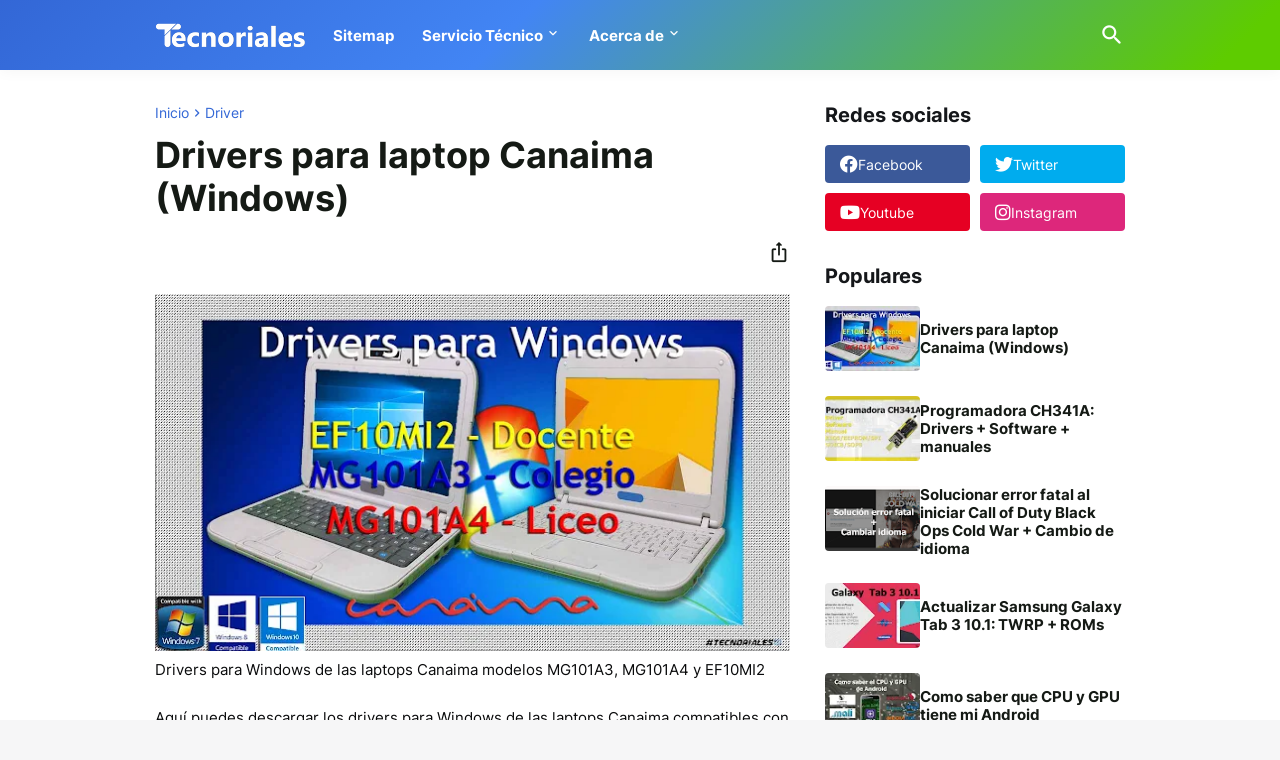

--- FILE ---
content_type: text/html; charset=utf-8
request_url: https://www.google.com/recaptcha/api2/aframe
body_size: 267
content:
<!DOCTYPE HTML><html><head><meta http-equiv="content-type" content="text/html; charset=UTF-8"></head><body><script nonce="7edHfO3zqirnPwMkFLSdRQ">/** Anti-fraud and anti-abuse applications only. See google.com/recaptcha */ try{var clients={'sodar':'https://pagead2.googlesyndication.com/pagead/sodar?'};window.addEventListener("message",function(a){try{if(a.source===window.parent){var b=JSON.parse(a.data);var c=clients[b['id']];if(c){var d=document.createElement('img');d.src=c+b['params']+'&rc='+(localStorage.getItem("rc::a")?sessionStorage.getItem("rc::b"):"");window.document.body.appendChild(d);sessionStorage.setItem("rc::e",parseInt(sessionStorage.getItem("rc::e")||0)+1);localStorage.setItem("rc::h",'1768744107133');}}}catch(b){}});window.parent.postMessage("_grecaptcha_ready", "*");}catch(b){}</script></body></html>